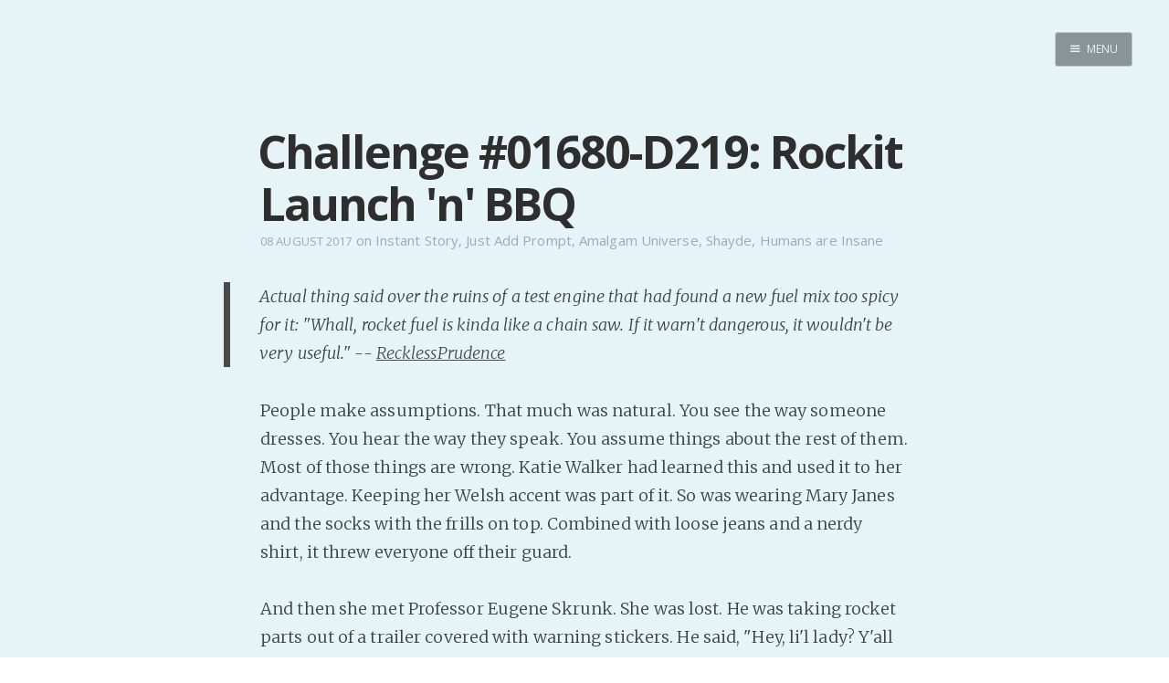

--- FILE ---
content_type: text/html; charset=utf-8
request_url: https://internutter.org/challenge-01680-d219-rockit-launch-n-bbq/
body_size: 17930
content:
<!DOCTYPE html>
<html>
<head>
    <meta charset="utf-8" />
    <meta http-equiv="X-UA-Compatible" content="IE=edge" />

    <title>Challenge #01680-D219: Rockit Launch &#x27;n&#x27; BBQ</title>
    <meta name="description" content="" />

    <meta name="HandheldFriendly" content="True" />
    <meta name="viewport" content="width=device-width, initial-scale=1.0" />

    <link rel="shortcut icon" href="/favicon.ico">

    <link rel="stylesheet" type="text/css" href="/assets/css/screen.css?v=be95eca8eb" />
    <link rel="stylesheet" type="text/css" href="//fonts.googleapis.com/css?family=Merriweather:300,700,700italic,300italic|Open+Sans:700,400|Clicker+Script" />

    <link rel="canonical" href="http://www.internutter.org/challenge-01680-d219-rockit-launch-n-bbq/" />
    <meta name="referrer" content="no-referrer-when-downgrade" />
    <link rel="amphtml" href="http://www.internutter.org/challenge-01680-d219-rockit-launch-n-bbq/amp/" />
    
    <meta property="og:site_name" content="Realm of the InterNutter" />
    <meta property="og:type" content="article" />
    <meta property="og:title" content="Challenge #01680-D219: Rockit Launch &#x27;n&#x27; BBQ" />
    <meta property="og:description" content="Actual thing said over the ruins of a test engine that had found a new fuel mix too spicy for it: &quot;Whall, rocket fuel is kinda like a chain saw. If it warn&#x27;t dangerous, it wouldn&#x27;t be very useful.&quot; -- RecklessPrudence People make assumptions. That much was natural. You see" />
    <meta property="og:url" content="http://www.internutter.org/challenge-01680-d219-rockit-launch-n-bbq/" />
    <meta property="article:published_time" content="2017-08-08T23:40:42.000Z" />
    <meta property="article:modified_time" content="2017-08-08T23:40:42.000Z" />
    <meta property="article:tag" content="Instant Story" />
    <meta property="article:tag" content="Just Add Prompt" />
    <meta property="article:tag" content="Amalgam Universe" />
    <meta property="article:tag" content="Shayde" />
    <meta property="article:tag" content="Humans are Insane" />
    
    <meta name="twitter:card" content="summary" />
    <meta name="twitter:title" content="Challenge #01680-D219: Rockit Launch &#x27;n&#x27; BBQ" />
    <meta name="twitter:description" content="Actual thing said over the ruins of a test engine that had found a new fuel mix too spicy for it: &quot;Whall, rocket fuel is kinda like a chain saw. If it warn&#x27;t dangerous, it wouldn&#x27;t be very useful.&quot; -- RecklessPrudence People make assumptions. That much was natural. You see" />
    <meta name="twitter:url" content="http://www.internutter.org/challenge-01680-d219-rockit-launch-n-bbq/" />
    <meta name="twitter:label1" content="Written by" />
    <meta name="twitter:data1" content="InterNutter" />
    <meta name="twitter:label2" content="Filed under" />
    <meta name="twitter:data2" content="Instant Story, Just Add Prompt, Amalgam Universe, Shayde, Humans are Insane" />
    
    <script type="application/ld+json">
{
    "@context": "https://schema.org",
    "@type": "Article",
    "publisher": {
        "@type": "Organization",
        "name": "Realm of the InterNutter",
        "logo": "http://www.internutter.org/ghost/img/ghosticon.jpg"
    },
    "author": {
        "@type": "Person",
        "name": "InterNutter",
        "image": "//www.gravatar.com/avatar/3f85f43e8f37800901b25a31baa09190?s=250&d=mm&r=x",
        "url": "http://www.internutter.org/author/internutter/",
        "sameAs": [
            "http://www.cmweller.com"
        ],
        "description": "Indie writer seeks audience with an audience. Paying customers welcome. \n[pronouns: ze/hir] \nDaily free stories happen because it is an excellent counter to Writers&#x27; Block."
    },
    "headline": "Challenge #01680-D219: Rockit Launch &#x27;n&#x27; BBQ",
    "url": "https://www.internutter.org/challenge-01680-d219-rockit-launch-n-bbq/",
    "datePublished": "2017-08-08T23:40:42.000Z",
    "dateModified": "2017-08-08T23:40:42.000Z",
    "keywords": "Instant Story, Just Add Prompt, Amalgam Universe, Shayde, Humans are Insane",
    "description": "Actual thing said over the ruins of a test engine that had found a new fuel mix too spicy for it: &quot;Whall, rocket fuel is kinda like a chain saw. If it warn&#x27;t dangerous, it wouldn&#x27;t be very useful.&quot; -- RecklessPrudence People make assumptions. That much was natural. You see",
    "mainEntityOfPage": {
        "@type": "WebPage",
        "@id": "http://www.internutter.org"
    }
}
    </script>

    <meta name="generator" content="Ghost 0.11" />
    <link rel="alternate" type="application/rss+xml" title="Realm of the InterNutter" href="https://www.internutter.org/rss/" />
    <div id="patreon-button">
    <a href="https://www.patreon.com/bePatron?u=6494773" data-patreon-widget-type="become-patron-button"></a>
</div>
<script type='text/javascript' src='https://ko-fi.com/widgets/widget_2.js'></script>
<script type='text/javascript'>kofiwidget2.init('Buy Me a Coffee', '#09b1db', 'D1D36IMM');kofiwidget2.draw();</script> 
<script async src="https://c6.patreon.com/becomePatronButton.bundle.js"></script>
<style>
    #patreon-button {
        position: absolute;
        top: -31px;
        left: 0;
        z-index: 1000;
    }
    .btn-container {
        position: absolute;
        top: 0;
        left: 178px;
        z-index: 1000;
    }
    @media only screen and (max-width: 500px) {
        .btn-container {
	        top: 40px;
    	    left: 0;
        }
    }
</style>
</head>
<body class="post-template tag-instant-story tag-just-add-prompt tag-amalgam-universe tag-shayde tag-humans-are-insane nav-closed">

    <div class="nav">
    <h3 class="nav-title">Menu</h3>
    <a href="#" class="nav-close">
        <span class="hidden">Close</span>
    </a>
    <ul>
            <li class="nav-home" role="presentation"><a href="https://www.internutter.org/">Home</a></li>
            <li class="nav-pro-site" role="presentation"><a href="https://www.cmweller.com/">Pro Site</a></li>
            <li class="nav-buy-my-books" role="presentation"><a href="https://books2read.com/ap/n7O1la/C-M-Weller">Buy my books!</a></li>
            <li class="nav-buy-my-music" role="presentation"><a href="https://store.cdbaby.com/cd/ellipsisaddiction">Buy my Music!</a></li>
            <li class="nav-dead-tree-novels" role="presentation"><a href="http://www.lulu.com/spotlight/KFZ">Dead Tree Novels</a></li>
            <li class="nav-podcast" role="presentation"><a href="https://anchor.fm/c-m-weller">PODCAST!</a></li>
            <li class="nav-support-my-patreon" role="presentation"><a href="https://www.patreon.com/cmweller">Support my Patreon</a></li>
            <li class="nav-buy-me-a-kofi" role="presentation"><a href="https://ko-fi.com/cmweller">Buy me a Ko-fi</a></li>
            <li class="nav-feed-the-muse" role="presentation"><a href="https://www.internutter.org/bb/category/6/prompts/">Feed the Muse!</a></li>
            <li class="nav-ask-a-question" role="presentation"><a href="https://www.internutter.org/bb/category/4/comments-feedback/">Ask a question!</a></li>
            <li class="nav-about-amalgam-universe" role="presentation"><a href="https://amalgam-station.wikia.com/wiki/Amalgam_Station_Wiki">About Amalgam Universe</a></li>
            <li class="nav-site-forum" role="presentation"><a href="https://www.internutter.org/bb/">Site Forum</a></li>
            <li class="nav-baby-forum" role="presentation"><a href="https://internutter.createaforum.com/index.php#_&amp;#x3D;_">Baby Forum</a></li>
            <li class="nav-fanficcery" role="presentation"><a href="https://archiveofourown.org/users/InterNutter/works">Fanficcery</a></li>
            <li class="nav-peakd" role="presentation"><a href="https://peakd.com/@internutter">Peakd</a></li>
            <li class="nav-pseuducku" role="presentation"><a href="https://www.internutter.org/pseuducku/">Pseuducku</a></li>
            <li class="nav-tumblr" role="presentation"><a href="https://internutter.tumblr.com">Tumblr</a></li>
            <li class="nav-discord" role="presentation"><a href="https://discord.gg/edW5cX3Yvd">Discord!</a></li>
            <li class="nav-pillowfort" role="presentation"><a href="https://www.pillowfort.social/InterNutter">Pillowfort</a></li>
            <li class="nav-writing-thoughts" role="presentation"><a href="https://cmweller.com/">Writing Thoughts</a></li>
            <li class="nav-fediverse" role="presentation"><a href="https://blahaj.zone/@internutter">Fediverse</a></li>
            <li class="nav-bluesky" role="presentation"><a href="https://bsky.app/profile/internutter.bsky.social">Bluesky</a></li>
            <li class="nav-twitch" role="presentation"><a href="https://www.twitch.tv/bitzerk">Twitch!</a></li>
            <li class="nav-youtube" role="presentation"><a href="https://www.youtube.com/user/InterNutter">YouTube</a></li>
            <li class="nav-medium" role="presentation"><a href="https://medium.com/@InterNutter">Medium</a></li>
            <li class="nav-all-past-instants" role="presentation"><a href="https://www.internutter.org/tag/instant-story/">All past Instants</a></li>
            <li class="nav-iris-and-peter-ch-1" role="presentation"><a href="https://www.internutter.org/iris-and-peter-get-married-eventually-pt-1/">Iris and Peter (Ch 1)</a></li>
            <li class="nav-peertube" role="presentation"><a href="https://tube.blahaj.zone/a/internutter/video-channels">PeerTube</a></li>
    </ul>
    <a class="subscribe-button icon-feed" href="http://www.internutter.org/rss/">Subscribe</a>
</div>
<span class="nav-cover"></span>


    <div class="site-wrapper">

        


<header class="main-header post-head no-cover">
    <nav class="main-nav  clearfix">
        
            <a class="menu-button icon-menu" href="#"><span class="word">Menu</span></a>
    </nav>
</header>

<main class="content" role="main">
    <article class="post tag-instant-story tag-just-add-prompt tag-amalgam-universe tag-shayde tag-humans-are-insane featured">

        <header class="post-header">
            <h1 class="post-title">Challenge #01680-D219: Rockit Launch &#x27;n&#x27; BBQ</h1>
            <section class="post-meta">
                <time class="post-date" datetime="2017-08-08">08 August 2017</time>  on <a href="/tag/instant-story/">Instant Story</a>, <a href="/tag/just-add-prompt/">Just Add Prompt</a>, <a href="/tag/amalgam-universe/">Amalgam Universe</a>, <a href="/tag/shayde/">Shayde</a>, <a href="/tag/humans-are-insane/">Humans are Insane</a>
            </section>
        </header>

        <section class="post-content">
            <blockquote>
  <p>Actual thing said over the ruins of a test engine that had found a new fuel mix too spicy for it: "Whall, rocket fuel is kinda like a chain saw. If it warn't dangerous, it wouldn't be very useful." -- <a href="http://recklessprudence.tumblr.com">RecklessPrudence</a></p>
</blockquote>

<p>People make assumptions. That much was natural. You see the way someone dresses. You hear the way they speak. You assume things about the rest of them. Most of those things are wrong. Katie Walker had learned this and used it to her advantage. Keeping her Welsh accent was part of it. So was wearing Mary Janes and the socks with the frills on top. Combined with loose jeans and a nerdy shirt, it threw everyone off their guard.</p>

<p>And then she met Professor Eugene Skrunk. She was lost. He was taking rocket parts out of a trailer covered with warning stickers. He said, "Hey, li'l lady? Y'all got a minute."</p>

<p>He talked like he'd just had a big ole helpin' of 'Momma's Possum Surprise Stoo' and washed it down with a quart of genuine moonshine. On the other hand, he dressed like the biggest nerd on the planet. Black-rimmed spectacles and all.</p>

<p>Support me on <a href="http://www.patreon.com/cmweller">Patreon</a>!</p>

<p><a href="https://steemit.com/fiction/@internutter/challenge-01680-d219-rockit-launch-n-bbq">Continue Reading</a></p>

<p>Prompts remaining: <strong>10</strong> <a href="http://www.internutter.org/bb/category/6/prompts">Submit a Prompt</a>! <a href="http://www.internutter.org/bb/category/4/comments-feedback">Ask a question</a>! <a href="http://bit.ly/1hWjCxE">Buy my stories</a>!</p>
        </section>

        <footer class="post-footer">


            <figure class="author-image">
                <a class="img" href="/author/internutter/" style="background-image: url(//www.gravatar.com/avatar/3f85f43e8f37800901b25a31baa09190?s&#x3D;250&amp;d&#x3D;mm&amp;r&#x3D;x)"><span class="hidden">InterNutter's Picture</span></a>
            </figure>

            <section class="author">
                <h4><a href="/author/internutter/">InterNutter</a></h4>

                    <p>Indie writer seeks audience with an audience. Paying customers welcome. 
[pronouns: ze/hir] 
Daily free stories happen because it is an excellent counter to Writers&#x27; Block.</p>
                <div class="author-meta">
                    <span class="author-location icon-location">Burpengary East</span>
                    <span class="author-link icon-link"><a href="http://www.cmweller.com">http://www.cmweller.com</a></span>
                </div>
            </section>


            <section class="share">
                <h4>Share this post</h4>
                <a class="icon-twitter" href="https://twitter.com/intent/tweet?text=Challenge%20%2301680-D219%3A%20Rockit%20Launch%20'n'%20BBQ&amp;url=https://www.internutter.org/challenge-01680-d219-rockit-launch-n-bbq/"
                    onclick="window.open(this.href, 'twitter-share', 'width=550,height=235');return false;">
                    <span class="hidden">Twitter</span>
                </a>
                <a class="icon-facebook" href="https://www.facebook.com/sharer/sharer.php?u=https://www.internutter.org/challenge-01680-d219-rockit-launch-n-bbq/"
                    onclick="window.open(this.href, 'facebook-share','width=580,height=296');return false;">
                    <span class="hidden">Facebook</span>
                </a>
                <a class="icon-google-plus" href="https://plus.google.com/share?url=https://www.internutter.org/challenge-01680-d219-rockit-launch-n-bbq/"
                   onclick="window.open(this.href, 'google-plus-share', 'width=490,height=530');return false;">
                    <span class="hidden">Google+</span>
                </a>
            </section>

	    <a id="nodebb-comments"></a>
        </footer>

    </article>
</main>

<script type="text/javascript">
var nbb = {};
nbb.url = '//www.internutter.org/bb'; // EDIT THIS

(function() {
nbb.articleID = '6055'; nbb.title = 'Challenge #01680-D219: Rockit Launch &#x27;n&#x27; BBQ';
nbb.tags = ["Instant Story","Just Add Prompt","Amalgam Universe","Shayde","Humans are Insane",];
nbb.script = document.createElement('script'); nbb.script.type = 'text/javascript'; nbb.script.async = true;
nbb.script.src = nbb.url + '/plugins/nodebb-plugin-blog-comments/lib/ghost.js';
(document.getElementsByTagName('head')[0] || document.getElementsByTagName('body')[0]).appendChild(nbb.script);
})();
</script>
<script id="nbb-markdown" type="text/markdown">> Actual thing said over the ruins of a test engine that had found a new fuel mix too spicy for it: "Whall, rocket fuel is kinda like a chain saw. If it warn't dangerous, it wouldn't be very useful." -- [RecklessPrudence](http://recklessprudence.tumblr.com)

People make assumptions. That much was natural. You see the way someone dresses. You hear the way they speak. You assume things about the rest of them. Most of those things are wrong. Katie Walker had learned this and used it to her advantage. Keeping her Welsh accent was part of it. So was wearing Mary Janes and the socks with the frills on top. Combined with loose jeans and a nerdy shirt, it threw everyone off their guard.

And then she met Professor Eugene Skrunk. She was lost. He was taking rocket parts out of a trailer covered with warning stickers. He said, "Hey, li'l lady? Y'all got a minute."

He talked like he'd just had a big ole helpin' of 'Momma's Possum Surprise Stoo' and washed it down with a quart of genuine moonshine. On the other hand, he dressed like the biggest nerd on the planet. Black-rimmed spectacles and all.

Support me on [Patreon](http://www.patreon.com/cmweller)!

[Continue Reading](https://steemit.com/fiction/@internutter/challenge-01680-d219-rockit-launch-n-bbq)

Prompts remaining: **10** [Submit a Prompt](http://www.internutter.org/bb/category/6/prompts)! [Ask a question](http://www.internutter.org/bb/category/4/comments-feedback)! [Buy my stories](http://bit.ly/1hWjCxE)!</script>
<noscript>Please enable JavaScript to view comments</noscript>

<aside class="read-next">
    <a class="read-next-story no-cover" href="/i-have-issues/">
        <section class="post">
            <h2>I Have Issues</h2>
            <p>We saw Valarian and the City of a Thousand Planets, last night. And there's a lot of tropes that&hellip;</p>
        </section>
    </a>
    <a class="read-next-story prev no-cover" href="/a-good-morning/">
        <section class="post">
            <h2>A Good Morning</h2>
            <p>We stayed up late, last night, installing things on Chaos' new PC. So I'm operating on a few hours'&hellip;</p>
        </section>
    </a>
</aside>



        <footer class="site-footer clearfix">
            <section class="copyright"><a href="http://www.internutter.org">Realm of the InterNutter</a> &copy; 2026</section>
            <section class="poweredby">Proudly published with <a href="https://ghost.org">Ghost</a></section>
        </footer>

    </div>

    

    <script type="text/javascript" src="https://code.jquery.com/jquery-1.11.3.min.js"></script>
    <script type="text/javascript" src="/assets/js/jquery.fitvids.js?v=be95eca8eb"></script>
    <script type="text/javascript" src="/assets/js/index.js?v=be95eca8eb"></script>

<script src="https://speed.atikayda.com/js/probe.js" defer></script></body>
</html>
